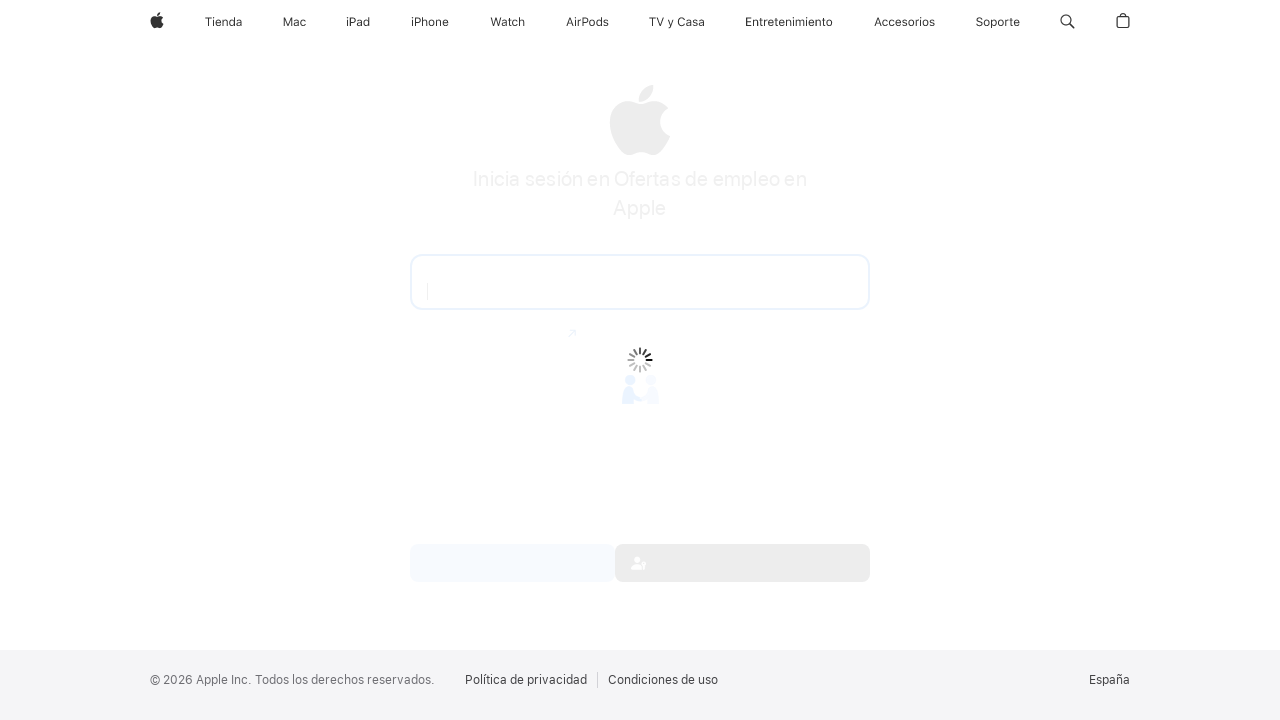

--- FILE ---
content_type: text/html;charset=UTF-8
request_url: https://idmsa.apple.com/appleauth/auth/authorize/signin?frame_id=daw-f259b61c-947d-4953-b16e-160342a81a00&language=ES-ES&skVersion=7&iframeId=daw-f259b61c-947d-4953-b16e-160342a81a00&client_id=967e0c9eb29cb96878a15488726dd401bae3c121c2b0b124d9e6eb537387d235&redirect_uri=https://idmsa.apple.com&response_type=code&response_mode=web_message&state=daw-f259b61c-947d-4953-b16e-160342a81a00&authVersion=latest
body_size: 13834
content:






































 






<!DOCTYPE html>

    
    
        <html dir="ltr" data-rtl="false" lang="es_ES">
    

<head>
    <title></title>
    <meta name="robots" content="noindex">
    <meta name="viewport" content="width=device-width, initial-scale=1, maximum-scale=1">

    
        
            



    
    
    
    
    
    
    

<link rel="stylesheet"  href="https://www.apple.com/wss/fonts?families=SF+Pro,v3|SF+Pro+Icons,v3" type="text/css"/>


        
    
    
  
  
    
      
      
        
          
          
          
            
              
<link rel="stylesheet" href="https://appleid.cdn-apple.com/appleauth/static/module-assets/home-441f4d53cec48545e113.css"/>
            
            <link rel="stylesheet" type="text/css" media="screen" href="https://appleid.cdn-apple.com/appleauth/static/cssj/1669362511/widget/auth/app-sk7.css" />

          
        
      
    
  

    
        
        
            <script type="text/javascript" src="https://appleid.cdn-apple.com/appleauth/static/jsj/N1268424108/common-header.js" ></script>

        
    
</head>

<body class="tk-body ">
<div aria-hidden="true" style='font-family:"SF Pro Icons"; width: 0px; height: 0px; color: transparent;'>.</div>
<div aria-hidden="true" style='font-family:"SF Pro Display"; width: 0px; height: 0px; color: transparent;'>.</div>
<div class="si-body si-container container-fluid" id="content" role="main" aria-labelledby="contentheader">
</div>


  








    
    
        <script type="text/javascript" src="https://appleid.cdn-apple.com/appleauth/static/jsj/1913796087/boot/initBootData.js" ></script>

    




<script type="application/json" class="boot_args">
    {"direct":{"destinationDomain":"https://idmsa.apple.com","appleOAuth":{"requestor":{"redirectURI":"https://idmsa.apple.com","responseMode":"web_message","responseType":"code","frameId":"daw-f259b61c-947d-4953-b16e-160342a81a00","id":"967e0c9eb29cb96878a15488726dd401bae3c121c2b0b124d9e6eb537387d235","state":"daw-f259b61c-947d-4953-b16e-160342a81a00","type":"firstPartyAuth"}},"urlContext":"/appleauth","enableAuthPopup":false},"additional":{"skVersion":"7"}}
</script>



    
    
        <script type="text/javascript" src="https://appleid.cdn-apple.com/appleauth/static/jsj/1970480931/boot/initLocalizationStrings.js" ></script>

    



<script type="application/json" class="localization_strings">
    [{"key":"signInFallbackError","value":"Comprueba la información de la cuenta que has introducido e inténtalo de nuevo.","shouldEscape":true},{"key":"fallback","value":"No hemos podido verificar tu identidad. Vuelve a intentarlo.","shouldEscape":true},{"key":"exampleEmail","value":"nombre@example.com","shouldEscape":true},{"key":"appleId","value":"Correo o número de teléfono","shouldEscape":true},{"key":"account","value":"Cuenta","shouldEscape":true},{"key":"password","value":"Contraseña","shouldEscape":true},{"key":"rememberMe","value":"Recordarme","shouldEscape":true},{"key":"keepMeSignedIn","value":"Mantener sesión iniciada","shouldEscape":true},{"key":"defaultSignInLabel","value":"Inicia sesión en tu cuenta de Apple","shouldEscape":true},{"key":"cancelText","value":"Cancelar","shouldEscape":true},{"key":"resetAccText","value":"Desbloquear cuenta","shouldEscape":true},{"key":"gotoAppleIdText","value":"Ir a la cuenta de Apple","shouldEscape":true},{"key":"addTrustedDeviceText","value":"Añadir un dispositivo de confianza","shouldEscape":true},{"key":"iframeTitle","value":"Inicia sesión en tu cuenta de Apple","shouldEscape":true},{"key":"acccountLockedTitle","value":"Esta cuenta de Apple se ha bloqueado por motivos de seguridad","shouldEscape":true},{"key":"noDevicesNoRKDialogTitle","value":"No se puede verificar la identidad","shouldEscape":true},{"key":"suppressIforgotTitle","value":"¿Necesitas restablecer tu contraseña?","shouldEscape":true},{"key":"resetCRTokenTitle","value":"Este enlace ya no es válido.","shouldEscape":true},{"key":"logoAltText","value":"Logotipo de la aplicación","shouldEscape":true},{"key":"saChallenge.button.resetSecurityQuestions.text","value":"Restablecer las preguntas de seguridad","shouldEscape":true},{"key":"titleCouldNotGenerateResetQuestionURL","value":"No se han podido restablecer las preguntas de seguridad.","shouldEscape":true},{"key":"okText","value":"Aceptar","shouldEscape":true},{"key":"accountUnlockButton","value":"Desbloquear cuenta","shouldEscape":true},{"key":"btnTextGoBack","value":"Volver","shouldEscape":true},{"key":"btnTextContinue","value":"Continuar","shouldEscape":true},{"key":"notNowTrustMyBrowser","value":"Ahora no","shouldEscape":true},{"key":"intermediaryIntroPageTitle","value":"Cuenta de Apple de: {0}","shouldEscape":true},{"key":"intermediaryIntroPageDefaultTitle","value":"Cuenta de Apple para tu organización","shouldEscape":true},{"key":"profileIntroTitle2","value":"Obtener el acceso correcto","shouldEscape":true},{"key":"profileIntroDescription2","value":"Hace que a las apps les resulte fácil proporcionar control de acceso para proteger a toda tu organización.","shouldEscape":true},{"key":"profilePrivacyText","value":"La información que se muestra en esta pantalla se compartirá para que {0:appName} pueda identificar tu puesto dentro de la organización y asignarte el nivel de acceso correcto.","shouldEscape":true}]
</script>















    
    
        
    



        
    
    


    <script type="application/json" id="app_config_sa_sk7">
        {
            "i18n": 
        
        
        {"web.error.rk.rkLocked.body":"Has introducido una clave de recuperación incorrecta demasiadas veces.","web.error.tooManyCodesSentToDevice":"Se han enviado demasiados códigos de verificación. Introduce el último código que has recibido, utiliza uno de tus dispositivos o vuelve a intentarlo más tarde.","web.error.unknown.description":"No se ha podido completar tu solicitud debido a un error. Vuelve a intentarlo más tarde.","web.error.securityCodeLocked":"Has introducido un código de verificación incorrecto demasiadas veces. Vuelve a intentarlo más tarde.","web.error.fallback":"No hemos podido verificar tu identidad. Vuelve a intentarlo.","error_21669":"Código de verificación incorrecto.","web.error.unknown.title":"Se ha producido un error inesperado","web.challenge.canNotGenerateResetQuestionURL.title":"No se han podido restablecer las preguntas de seguridad.","web.challenge.canNotGenerateResetQuestionURL.text":"Esta solicitud no se ha podido completar debido a un error.","web.tryAgainLater.text":"Vuelve a intentarlo más tarde.","web.text.ok":"Aceptar","web.title.answerSecurityQuestion":"Responde a las preguntas de seguridad para continuar","web.challenge.answer.placeholder.answer.label.with.number":"Respuesta {0:digit}","web.challenge.supportPin.button":"Obtener un PIN de soporte","web.text.verifying":"Verificando…","web.button.text.goBack":"Volver","web.button.text.continue":"Continuar","web.challenge.reset.button":"Restablecer las preguntas de seguridad","web.challenge.reset.text":"¿Has olvidado las respuestas?","web.challenge.too.many.verification.attempts.title":"Demasiados intentos de verificación incorrectos","web.challenge.too.many.verification.attempts.resetQuestions.body":"Has intentado responder a tus preguntas de seguridad demasiadas veces. Puedes volver a intentarlo más tarde o restablecer tus preguntas de seguridad.","web.text.cancel":"Cancelar","web.text.sendingCode":"Enviando código…","web.title.email.verifyCode":"Introduce el código de verificación","web.aria.digit":"Dígito","web.verifyCode.first.digit.sr":"Introduce el código de verificación. Al introducir el código en los campos de entrada, se enfatizarán automáticamente los siguientes campos. Una vez introducido el código, la página se actualizará automáticamente.","web.aria.description.security.code":"Al introducir el código de verificación en los campos de entrada, se resaltarán automáticamente los campos que deben rellenarse a continuación","web.footer.restricted.verifyEmail.codeHasBeenSent":"Se ha enviado un correo electrónico con un código de verificación a: \u003Cspan class=\"displayName\"\u003E{0}\u003C\/span\u003E. Introduce el código para continuar.","web.footer.verifyCode.link.didntReceiveCode":"¿No has recibido ningún código de verificación?","web.hsa2.verify.tryAgain.sms":"Reenviar código","web.restricted.verifyEmail.tryAgain.subtext":"Comprueba la carpeta de correo no deseado o espera unos minutos. Si esto no da resultado, solicita un código nuevo.","web.restricted.verifyEmail.help.other":"Más información","web.restricted.verifyEmail.needHelp.subtext":"¿No se puede usar esta dirección de correo electrónico?","web.restricted.verifyEmail.more.help.other":"¿No puedes usar \u003Cspan class=\"displayName\"\u003E{0}\u003C\/span\u003E?","web.restricted.verifyEmail.more.needHelp.subtext":"Por tu seguridad, para iniciar sesión debes tener acceso a este correo electrónico.","web.footer.verifyCode.popover.label.sr.only":"Otras opciones","web.challenge.canNotGeneratePin.title":"Esta solicitud no se ha podido completar debido a un error.","web.challenge.canNotGenerateSupportPIN.text":"Esta solicitud no se ha podido completar debido a un error.","web.challenge.generatePin.title":"PIN provisional de soporte","web.challenge.generatePin.bodyText":"Cuando contactes con el soporte técnico de Apple a través del teléfono o Internet, es posible que se pregunte por tu PIN de cuatro dígitos para verificar tu identidad.","web.auth.signout.loading.text":"Cargando…","web.challenge.generatePin.button":"Generar PIN","web.challenge.supportPinGenerated.text":"Tu PIN provisional de soporte es {0}.","web.challenge.supportPinValid.text":"Este PIN es válido hasta la(s) {0}.","web.challenge.generateNewPin.button":"Nuevo PIN","web.challenge.done.button":"Aceptar","web.title.trustMyBrowser":"¿Confiar en este navegador?","web.trustMyBrowser.2fa.info":"Si decides confiar en este navegador, no se te pedirá el código de verificación la próxima vez que inicies sesión.","web.trustMyBrowser.notNow":"Ahora no","web.trustMyBrowser.dontTrust":"No confiar","web.trustMyBrowser.trust":"Confiar","web.hsa1.collectionDevice":"Dispositivo de colección","web.hsa1.fsa2key":"Llave de seguridad","web.hsa1.individualKey":"Llave individual","web.hsa1.fsa1key":"Llave de seguridad","web.hsa1.signInWithApprovedDevice":"Iniciar sesión con un dispositivo aprobado","web.hsa1.pushNotification":"Notificación push","web.hsa1.sendCode.phoneNumberEndingIn":"Número acabado en {0}","web.text.sms":"SMS","web.text.totp":"TOTP","web.aria.deviceInfo":"número acabado en {0}","web.title.chooseDevice.sendVerificationCode":"Verifica tu identidad","web.footer.chooseDevice.chooseTrustedDeviceForAccount":"Tu cuenta está configurada para varias opciones de autenticación multifactor.","web.footer.chooseDevice.chooseTrustedDevice":"Tu cuenta de Apple está protegida por la verificación en dos pasos. Elige un dispositivo de confianza para recibir un código de verificación.","web.footer.chooseDevice.link.cantAccessTrustedDevices":"¿No puedes acceder a tus dispositivos de confianza?","web.error.account.locked.cantAccessDevices.text.open.newWindow":"Si no puedes acceder a tus dispositivos de confianza, \u003Ca href=\"{0}\" class=\"{1} ax-outline\" id=\"{3}\" target=\"{4}\" tabindex=\"0\" aria-describedby=\"{3}\"\u003Evisita la página de la cuenta de Apple \u003Cspan class=\"sr-only\"\u003E Se abre en una ventana nueva.\u003C\/span\u003E\u003C\/a\u003E y utiliza la clave de recuperación para añadir un dispositivo de confianza.","web.error.account.locked.cantAccessDevices.text":"Si no puedes acceder a tus dispositivos de confianza, \u003Ca href=\"{0}\" class=\"{1} ax-outline\" id=\"{3}\" target=\"{4}\" tabindex=\"0\" aria-describedby=\"{3}\"\u003Eve a la página de la cuenta de Apple \u003C\/a\u003E y utiliza la clave de recuperación para añadir otro dispositivo de confianza.","web.footer.verifyCode.button.link.sendNewCode":"Enviar un código nuevo","web.footer.verifyCode.link.useDifferentDevice":"Usar otro dispositivo","web.title.verifyCode.verifyYourIdentity":"Introducir el código de verificación","web.footer.verifyCode.hsa1.enterTheCode":"Introduce el código de verificación enviado a \u003Cspan class=\"displayName\"\u003E{0}\u003C\/span\u003E.","web.footer.verifyCode.hsa1.enterTheCodeSentToYourDevices":"Introduce el código de verificación enviado a tus otros dispositivos","web.footer.rk.link.lostRK":"¿Has perdido la clave de recuperación?","web.footer.rk.link.useTrustedDevice":"Usar dispositivo de confianza","web.title.rk.enterRK":"Introduce la clave de recuperación","web.footer.rk.enterRK":"Introduce la clave de recuperación que te facilitamos cuando activaste la verificación en dos pasos.","web.info.rk.lostRK":"Tu clave de recuperación es un código de 14 caracteres que recibiste al configurar la verificación en dos pasos. Si has perdido la clave de recuperación, lee \u003Ca href=\"{0}\" target=\"_blank\" class=\"ax-outline\"\u003Eeste artículo\u003C\/a\u003E y sigue las instrucciones.","web.input.rk.label":"Clave de recuperación","web.title.verifyCode.2fa":"Autenticación de doble factor","web.footer.verifyCode.hsa2.codeGenerated":"Se ha enviado un mensaje con un código de verificación a tus dispositivos. Introduce el código para continuar.","widget.v2.hsa2.verify.device.resend.code.link.fallback.text":"Volver a enviar el código","widget.v2.hsa2.verify.device.cannot.get.code.link.fallback.text":"¿No tienes acceso a tus dispositivos?","widget.v2.hsa2.verify.device.popup.caption.message.rates.may.apply":"Puede que se apliquen tarifas de datos o mensajería.","web.hsa2.verify.tryAgain.sms.subtext":"Enviar un código de verificación nuevo.","widget.v2.hsa2.verify.tryAgain.sms":"Volver a enviar el código por SMS","web.hsa2.verify.tryAgain.calling":"Llamando…","web.hsa2.verify.tryAgain.call.subtext":"Recibir una llamada con un código nuevo.","widget.v2.hsa2.verify.tryAgain.call":"Volver a llamar","widget.v2.hsa2.verify.callMe":"Recibir una llamada telefónica","widget.v2.hsa2.verify.device.help.popup.get.a.call.text":"Recibir una llamada en el \u003Cspan class=\"phone-number force-ltr\"\u003E{0:phonenumber}\u003C\/span\u003E","widget.v2.hsa2.verify.sendText":"Enviar el código por SMS","widget.v2.hsa2.verify.device.help.popup.text.code.to.phone.text":"Enviar código por SMS al \u003Cspan class=\"phone-number force-ltr\"\u003E{0:phonenumber}\u003C\/span\u003E","web.hsa2.verify.usePhone":"Usar teléfono","web.hsa2.verify.usePhone.subtext":"Recibir una llamada o un SMS con un código.","web.hsa2.verify.device.help.deviceNoAccess.other":"Más opciones...","web.auth.oauth2.open.in.new.window.sr.only":"Se abre en una ventana nueva.","web.hsa2.verify.needHelp.subtext":"Confirma tu número de teléfono para obtener asistencia.","web.restricted.verifyPhone.more.help.other":"¿No puedes usar \u003Cspan class=\"displayName\"\u003E{0}\u003C\/span\u003E?","web.restricted.verifyPhone.more.needHelp.subtext":"Por tu seguridad, para iniciar sesión debes tener acceso a este número de teléfono","widget.v2.hsa2.verify.device.help.popup.cannot.use.phone.text":"No puedo utilizar el \u003Cspan class=\"phone-number force-ltr\"\u003E{0:phonenumber}\u003C\/span\u003E","widget.v2.title.chooseDevice.sendVerificationCode":"Elige un teléfono para recibir un código de verificación","widget.v2.hsa2.choose.phone.caption.message.rates.may.apply":"Puede que se apliquen tarifas de datos o mensajería.","web.hsa2.verify.cantAccessPhoneNumbers":"¿No tienes acceso a estos números de teléfono?","web.hsa2.verify.voiceCall":"Llamada telefónica","web.hsa2.verify.textMsg":"SMS","web.suppressIforgot.noDevicesHelpDialog.text":"Ponte en contacto con las personas encargadas de la administración o gestión de tu organización y pídeles que restablezcan los números de teléfono de tu cuenta de Apple gestionada.","web.hsa2.verify.device.help.deviceOffline.question":"¿Están los dispositivos desconectados o no reciben el código de verificación?","web.hsa2.verify.device.help.deviceOffline.answer":"Utiliza el generador de códigos de tu dispositivo de confianza. \u003Ca href=\"{0}\" class=\"click-handle ax-outline\" target=\"_blank\"\u003EDescubre cómo\u003Ci class=\"icon icon_right_chevron\"\u003E\u003C\/i\u003E\u003C\/a\u003E","web.hsa2.verify.device.help.deviceNoAccess.question":"¿No tienes acceso a tus dispositivos o números de teléfono de confianza?","web.hsa2.use.recovery.key.description":"Si tienes una clave de recuperación, puedes usarla para iniciar sesión en tu cuenta \u003Ca href=\"{0}\" class=\"{1}\" target=\"_blank\"\u003EDescubre cómo\u003Ci class=\"icon icon_right_chevron\"\u003E\u003C\/i\u003E\u003C\/a\u003E","web.hsa2.verify.device.help.disclaimer":"El proceso de recuperación de la cuenta puede tardar un par de días, dependiendo de la información que puedas proporcionar para verificar tu identidad. \u003Ca href=\"{0}\" class=\"click-handle ax-outline\" target=\"_blank\"\u003EMás información\u003Ci class=\"icon icon_right_chevron\"\u003E\u003C\/i\u003E\u003C\/a\u003E","web.suppressIforgot.noDevicesHelpDialog.title":"¿No tienes acceso a tu teléfono?","web.hsa2.verify.device.help.title":"Más opciones de verificación","widget.v2.footer.smsConsent.hsa2.codeWillBeSent":"Inicia sesión en tu cuenta con el código de verificación que recibas en tu número de teléfono de confianza. Puede que se apliquen tarifas de datos o mensajería.","widget.v2.verifyPhone.footer.link.can.not.use.this.number":"¿No puedes usar este número?","web.button.text.cancel":"Cancelar","widget.v2.footer.smsConsent.hsa2.send.code.button":"Enviar un código","webAuthn.authentication.notSupported.update.browser.title":"Actualiza tu navegador web","webAuthn.authentication.notSupported.use.different.browser.title":"Este navegador no es compatible con llaves de seguridad","webAuthn.authentication.notSupported.signin.error":"Para iniciar sesión con tu llave de seguridad, actualiza este navegador a la versión más reciente.","webAuthn.authentication.notSupported.use.different.browser":"Prueba con otro navegador para iniciar sesión con tu llave de seguridad.","web.hsa2.verify.key":"Utiliza una llave de seguridad para iniciar sesión en tu cuenta de Apple: \u003Cb\u003E{0}\u003C\/b\u003E","widget.v2.verifyPhone.footer.link.resend.code":"Volver a enviar el código","widget.v2.footer.verifyCode.hsa2.codeHasBeenSent":"Introduce el código de verificación que se ha enviado por SMS al \u003Cspan class=\"displayName force-ltr\"\u003E{0:phonenumber}\u003C\/span\u003E.","widget.v2.footer.verifyCode.hsa2.codeHasBeenSentOnVoice":"Introduce el código de verificación proporcionado durante la llamada telefónica realizada al \u003Cspan class=\"displayName force-ltr\"\u003E{0:phonenumber}\u003C\/span\u003E.","web.managedAppleID.verifyCode.link.didntReceiveCode":"¿No tienes un código de verificación?","web.managedAppleID.verifyCode.enterCode":"Introduce el código de verificación que te ha proporcionado tu organización.","web.managedAppleID.verifyCode.getCodeFromAdmin":"Si no tienes un código de verificación, pídele uno a tu profesor, administrador o administradora.","web.title.email.checkEmailOtp":"Consulta tu correo electrónico.","web.footer.email.verifyEmailOtp.codeHasBeenSent":"Introduce el código enviado a \u003Cspan class=\"displayName force-ltr\"\u003E{0}\u003C\/span\u003E.","widget.emailotp.signin.with.password":"Iniciar sesión con contraseña"}
      
        }
    </script>


    
    
        
    


<script type="application/json" class="boot_args">
    {"direct":{"isPasswordSecondStep":true,"scriptSk7Url":"https://appleid.cdn-apple.com/appleauth/static/module-assets/home-948136d5bc2d822d7c42.js","isFederatedAuthEnabled":true,"accountNameAutoComplete":"username webauthn","urlBag":{"passwordReset":"https://iforgot.apple.com/password/verify/appleid","createAppleID":"https://account.apple.com/account","appleId":"https://account.apple.com","verificationCodeHelp":"https://support.apple.com/kb/HT204974","accountRecoveryHelp":"https://support.apple.com/kb/HT204921","crResetUrl":"https://iforgot.apple.com/request/questions/reset","unlockSelfService":"https://iforgot.apple.com/unlock"},"refererUrl":"https://idmsa.apple.com/IDMSWebAuth/signin.html?appIdKey=967e0c9eb29cb96878a15488726dd401bae3c121c2b0b124d9e6eb537387d235\u0026rv=2\u0026path=null%3FfavId%3DREQ-200550142\u0026view=0\u0026language=ES-ES","authAttributes":"uqysvGGn5RE60IXoy8eOXPsBr/H32lvIaTCZtt+WilUIA++I+YkRzyZGYRFV8AzXYHci9wBzrfHts2SbDaq6V7euRnCMsxBs2JUD6WlMW8zSbK2IRdEZ8ndBN5+msDE7eO4n/stsGDQ5LtUJi/S4kmtiBD2Yw0IZCyYxj7MuD/xqNVN41wNggsHBOfJ40u44Wi6Suas5EorCjGfEWIRn/GJrfoT5avh5WUET+Ps6CDoL+A41SUWKft+Jj/EaxmTpxCqLtl6CrJ83OJwTLRge+bUgK9wAE9qdIXz+fA==","isRaFF":true,"forgotPassword":true,"swpAuth":true,"twoFactorAuthEnv":1,"countryCode":"ES","isInterstitialFedAuthPageEnabled":true,"twoFactorAuthAppKey":"SRHyr6vucF9FNfGnoXtD6psCTodEz0D1j3edwS3TysI=","isRtl":"false","hashcash":{"hashcashGenerationTimeout":10,"hcChallenge":"bce14b727479cf01eceed9f9a0caeab4","hcBits":"11","isHCstrictTimeout":true},"webSRPClientWorkerScriptTag":"\u003Cscript type=\"text/javascript\" src=\"https://appleid.cdn-apple.com/appleauth/static/jsj/N1585889416/webSRPClientWorker.js\" \u003E\u003C/script\u003E","isRaIdp":true,"consentTextV2":"La información de tu Cuenta de Apple se usa para permitirte iniciar sesión y acceder a tus datos de manera segura. Apple guarda ciertos datos con fines de seguridad, soporte e información. Si aceptas, Apple también podrá usar la información de tu Cuenta de Apple para enviarte correos electrónicos y comunicaciones de marketing, lo que incluye contenido basado en tu uso de los servicios de Apple. \u003Ca target=\"_blank\" href=\"https://www.apple.com/es/legal/privacy/data/es/apple-id/\"\u003ECómo se gestionan tus datos…\u003Cspan class=\"sr-only\"\u003E Se abre en una ventana nueva.\u003C/span\u003E\u003C/a\u003E","acUrl":"https://idmsa.apple.com/IDMSWebAuth/acsignin","trustedWidgetDomain":"https://idmsa.apple.com","enableSRPAuth":true,"shouldSuppressIForgotLink":false,"generateHashcashScriptTag":"\u003Cscript type=\"text/javascript\" src=\"https://appleid.cdn-apple.com/appleauth/static/jsj/N2103969201/generateHashcash.js\" \u003E\u003C/script\u003E","iframeId":"daw-f259b61c-947d-4953-b16e-160342a81a00","meta":{"futureReservedAuthUIModes":["popped-window","dialog","tabbed"],"supportedAuthUIModes":["window","embed","inline"],"FEConfiguration":{"pmrpcTimeout":"1000","enableAllowAttribute":true,"enableSwpAuth":true,"isEyebrowTextboxEnabled":false,"skVersion":"7","pmrpcRetryCount":"5","jsLogLevel":"ERROR","appLoadDelay":"0","enablePerformanceLog":false}},"enableFpn":true,"enableSecurityKeyIndividual":false,"showSwpAuth":true},"additional":{}}
</script>

    
    
        <script type="text/javascript" src="https://appleid.cdn-apple.com/appleauth/static/jsj/1745674450/init-app.js" ></script>

    






    
    
        <script type="application/json" id="app_config">
                {
                    "i18n": 
    
    
    {"web.auth.oauth2.error.photo.more.detail.apple.support.link.text":"Soporte técnico de Apple.","web.auth.oauth2.open.in.new.window.sr.only":"Se abre en una ventana nueva.","web.auth.external.profile.error.required.2.factor.title":"Se requiere autenticación de doble factor","web.auth.external.profile.error.u13.title":"“Iniciar sesión con Apple” no compatible","web.auth.oauth2.error.no.apple.card.title":"No se ha encontrado la Apple Card","web.auth.oauth2.error.photo.no.access.title":"Activar Fotos en iCloud","web.auth.oauth2.error.photo.no.access.description":"Para importar fotos y vídeos, activa Fotos en iCloud antes de continuar.","web.auth.oauth2.error.photo.age.limit.title":"Importación de datos no disponible","web.auth.oauth2.error.not.allow.country.title":"No disponible","web.auth.oauth2.error.not.allow.country.description":"Este servicio no es compatible con tu país o región. Prueba a utilizar otra cuenta de Apple.","web.auth.oauth2.error.photo.invalid.country.for.legacy.users.title":"No disponible","web.auth.oauth2.error.photo.can.not.imported.title":"Tus datos no se pueden importar en este momento","web.auth.oauth2.error.photo.more.detail.email.to.support.link.text":"privacy.deletions@apple.com.","web.auth.oauth2.error.photo.more.detail.email.to.support.descrpition":"Si quieres más información, contacta con {0:emailSupportLink}","web.auth.oauth2.error.photo.more.detail.descrpition":"Si quieres más información, contacta con el {0:appleSupportLink}","web.auth.oauth2.error.request.cannot.be.completed.title":"Tu solicitud no se puede completar","web.auth.oauth2.error.generic.error.description":"No se puede iniciar sesión en tu cuenta de Apple.","web.auth.oauth2.error.turn.off.access.description":"Tu solicitud no se puede completar porque has desactivado la opción de acceder a los datos de iCloud en la web.","web.auth.oauth2.error.data.protection.turn.on.description":"Tu solicitud no se puede completar porque tienes activada la protección de datos avanzada.","web.auth.oauth2.error.concurrent.requests":"Ya existe una solicitud en curso para esa cuenta de Apple.","web.tryAgainLater.text":"Vuelve a intentarlo más tarde.","web.auth.oauth2.error.require.two.factor":"Para transferir datos a Apple, es necesario que configures la autenticación de doble factor para tu cuenta de Apple.","web.auth.oauth2.error.music.max.playlists.reached.description":"Ya tienes el número máximo de playlists. Para importar más, tienes que eliminar algunas de Apple Music.","web.auth.oauth2.error.music.max.no.subscription.description":"Para importar playlists, suscríbete a Apple Music. Si ya tienes una suscripción, inicia sesión con tu cuenta de Apple Music.","web.auth.oauth2.error.photo.request.to.tranfers.data.title":"Solicitud de transferencia de datos","web.auth.oauth2.error.no.icloud.mail.title":"No hay ninguna dirección de correo de iCloud Mail","web.auth.oauth2.error.no.icloud.mail":"No hemos encontrado la dirección de correo de iCloud Mail asociada a esta cuenta. Puedes crear una nueva dirección de correo de iCloud Mail en tu Mac o iPhone, o en la web en icloud.com\/mail.","web.footer.verifyCode.popover.label.sr.only":"Otras opciones","web.trustMyBrowser.sa.info":"Si decides confiar en este navegador, no se te pedirá que respondas a preguntas de seguridad la próxima vez que inicies sesión.","web.trustMyBrowser.2fa.info":"Si decides confiar en este navegador, no se te pedirá el código de verificación la próxima vez que inicies sesión.","web.trustMyBrowser.notNow":"Ahora no","web.error.fallback":"No hemos podido verificar tu identidad. Vuelve a intentarlo.","web.placeholder.appleid":"Cuenta de Apple","web.placeholder.account":"Cuenta","web.error.native.takeover.error.title":"Se ha producido un error al validar tus datos de conexión","web.error.unknown.title":"Se ha producido un error inesperado","web.error.account.locked.webAuthnNotSupported.title":"No se puede verificar la identidad","web.error.account.locked.noDevicesRKNotAllowed.title":"Inicio de sesión desactivado temporalmente","web.error.account.locked.selfServiceReactivation":"Esta cuenta está bloqueada","web.error.account.locked.requestAccessButton":"Solicitar acceso","web.aria.repair.iframeTitle":"Reparación de la cuenta de Apple","web.aria.repair.loading":"Cargando...","web.auth.oauth2.error.no.apple.card.description.learnmore.url":"https:\/\/www.apple.com\/apple-card\/","web.auth.oauth2.error.no.apple.card.description.learnmore.link.text":"Descubre cómo solicitarla","web.auth.oauth2.error.no.apple.card.description.support.url":"https:\/\/support.apple.com\/apple-card","web.auth.oauth2.error.no.apple.card.description.support.link.text":"Soporte técnico de Apple Card","web.auth.oauth2.error.no.apple.card.description2":"{0:learnMoreLink} {1:supportLink}","web.signin.desription.security.key.login.successful.enter.credentials":"Se ha iniciado sesión correctamente con la llave de seguridad. Introduce tus credenciales para continuar.","webAuthn.browser.doesnot.support.security.keys.enter.password.error.message":"Este navegador no es compatible con las llaves de seguridad FIDO2. Introduce la contraseña para continuar.","webAuthn.authentication.method.not.supported.browser.error.message":"Este método de autenticación no es compatible con tu navegador.","web.signInLabelWithAppName":"Iniciar sesión en {0}","web.footer.siginin.link.createAppleID":"Crea una \u003Cspan class=\"no-wrap sk-icon sk-icon-after sk-icon-external\"\u003Eahora.\u003C\/span\u003E","widget.signin.v2.footer.link.createAppleAccount":"Crear tu cuenta de Apple","web.text.forgotPassword":"¿Has olvidado tu contraseña?","web.federated.intermediaryIntroPage.title":"Cuenta de Apple de: {0}","web.federated.intermediaryIntroPage.text":"Para iniciar sesión en tu cuenta de {1}, continúa en {0}.","web.auth.external.profile.pageTitle.appleaccount":"Inicia sesión en la cuenta de Apple","web.text.sendingCode":"Enviando código…","web.suppressIforgot.forgotPassword.text":"Ponte en contacto con las personas encargadas de la administración o gestión de tu organización y pídeles que restablezcan la contraseña de tu cuenta de Apple gestionada.","web.challenge.too.many.verification.attempts.title":"Demasiados intentos de verificación incorrectos","web.challenge.too.many.verification.attempts.body":"Has intentado responder a tus preguntas de seguridad demasiadas veces. Puedes intentarlo de nuevo más tarde.","web.text.cancel":"Cancelar","web.challenge.reset.button":"Restablecer las preguntas de seguridad","web.challenge.canNotGenerateResetQuestionURL.text":"Esta solicitud no se ha podido completar debido a un error.","widget.signin.not.completed.try.again":"No se ha podido completar el inicio de sesión. Vuelve a intentarlo.","webAuthn.browser.doesnot.support.security.keys.error.message":"Este navegador no es compatible con las llaves de seguridad FIDO2.","widget.signin.with.privacy.text":"La información de tu Cuenta de Apple se usa para permitirte iniciar sesión y acceder a tus datos de manera segura. Apple guarda ciertos datos con fines de seguridad, soporte e información. Si aceptas, Apple también podrá usar la información de tu Cuenta de Apple para enviarte correos electrónicos y comunicaciones de marketing, lo que incluye contenido basado en tu uso de los servicios de Apple.","widget.signin.with.privacy.text.link":"Cómo se gestionan tus datos…","web.button.text.continue":"Continuar","web.text.forgotPassword.link":"¿Has olvidado la \u003Cspan class=\"no-wrap sk-icon sk-icon-after sk-icon-external\"\u003Econtraseña?\u003C\/span\u003E","web.text.verifying":"Verificando…","widget.signin.v2.signin.button.text":"Iniciar sesión","widget.swp.continue.with.phone.button":"Iniciar sesión con llave de acceso","widget.swp.continue.with.phone.button.iphone":"Iniciar sesión con el iPhone","widget.swp.continue.with.phone.button.ios.description":"Requiere iOS 17 o macOS Sonoma, o versiones posteriores.","widget.swp.continue.with.phone.button.macos.description":"Requiere macOS Sonoma o iOS 17, o versiones posteriores.","widget.swp.continue.with.phone.button.description":"Requiere un dispositivo con iOS 17 o posterior.","web.default.signInLabel":"Inicia sesión en tu cuenta de Apple","web.text.useAppleConnect":"\u003Ca target=\"_parent\" id=\"appleConnectUrl\" class=\"si-link ax-outline thin \" href=\"{0}\"\u003EContinuar para iniciar sesión\u003C\/a\u003E con AppleConnect.","web.aria.signIn":"Inicia sesión","web.aria.close":"Cerrar","web.sign.in.with.security.key":"Iniciar sesión con llave de seguridad…","web.footer.copyright":"Copyright &#169; {0} Apple Inc. Todos los derechos reservados.","web.footer.termsOfUse":"Condiciones de uso","web.footer.privacyPolicy":"Política de privacidad","web.footer.appleConnectAvailable":"Inicia sesión con tu cuenta de AppleConnect","web.footer.siginin.dontHaveAppleID":"¿No tienes una cuenta de Apple?","web.footer.siginin.link.forgotAccount":"¿Has olvidado tu cuenta o la \u003Cspan class=\"no-wrap sk-icon sk-icon-after sk-icon-external\"\u003Econtraseña?\u003C\/span\u003E","web.footer.siginin.link.forgotPassword":"¿Has olvidado la \u003Cspan class=\"no-wrap sk-icon sk-icon-after sk-icon-external\"\u003Econtraseña?\u003C\/span\u003E","web.footer.siginin.link.forgotAppleID":"¿Has olvidado la \u003Cspan class=\"no-wrap sk-icon sk-icon-after sk-icon-external\"\u003Econtraseña\u003C\/span\u003E?","web.footer.siginin.link.signInWithCode":"Iniciar sesión con código","web.button.text.back":"Atrás","web.text.ok":"Aceptar","web.auth.external.profile.error.required.2.factor.learn.more.button":"Más información","web.auth.oauth2.error.photo.request.to.tranfers.data.continue.button.text":"Continuar...","web.button.text.cancel":"Cancelar","web.auth.external.profile.button.done":"Aceptar","web.auth.oauth2.error.no.apple.card.description":"La cuenta de Apple que has indicado no está asociada a una Apple Card. Si estás tratando de iniciar sesión en tu cuenta de Apple Card, prueba con otra cuenta de Apple. Para solicitar una Apple Card, utiliza la app Cartera en tu iPhone.","web.auth.external.profile.error.required.2.factor.description":"Para iniciar sesión con Apple se requiere la autenticación de doble factor. Puedes activar la autenticación de doble factor para tu cuenta de Apple desde un dispositivo iOS o un Mac.","web.auth.external.profile.error.required.2.factor.description.ios.title":"Ver instrucciones para un dispositivo iOS","web.auth.external.profile.error.required.2.factor.description.ios.instruction.v10.3.title":"Si estás usando iOS 10.3 o posterior:","web.auth.external.profile.error.required.2.factor.description.ios.instruction.v10.3.text1":"Ve a Ajustes \u003E [tu nombre] \u003E Contraseña y seguridad.","web.auth.external.profile.error.required.2.factor.description.ios.instruction.v10.3.text2":"Toca “Activar autenticación de doble factor”.","web.auth.external.profile.error.required.2.factor.description.ios.instruction.v10.3.text3":"Toca Continuar.","web.auth.external.profile.error.required.2.factor.description.mac.title":"Ver instrucciones para un Mac","web.auth.external.profile.error.required.2.factor.description.mac.instruction.capitan.title":"Sigue estos pasos en tu Mac con macOS Catalina o posterior:","web.auth.external.profile.error.required.2.factor.description.mac.instruction.capitan.text1":"Ve al menú Apple ( \u003Ci aria-hidden=\"true\" style=\"font-size: 12px;\" class=\"icon icon_apple\"\u003E\u003C\/i\u003E ) \u003E Preferencias del Sistema o Ajustes del Sistema \u003E Cuenta de Apple \u003E Visión general.","web.auth.external.profile.error.required.2.factor.description.mac.instruction.capitan.text3":"Haz clic en “Activar autenticación de doble factor”.","signing.in.with.appleconnect.in.progress":"Iniciando sesión con AppleConnect…","signing.in.with.appleconnect":"Iniciar sesión con AppleConnect","signing.in.with.appleconnect.attempt.canceled":"Se ha cancelado tu intento de iniciar sesión.","signing.in.with.appleconnect.signin.button":"Iniciar sesión","signing.in.with.appleconnect.approved.device.not.found":"No se ha encontrado el dispositivo aprobado.","signing.in.with.appleconnect.two.factor.requirements":"Se requiere la autenticación de doble factor para tu cuenta. Asegúrate de que AppleConnect está instalado, que la extensión AppleConnect para Safari\/Chrome está activada y que estás utilizando un dispositivo aprobado.","signing.in.with.appleconnect.retry":"Reintentar","signing.in.with.appleconnect.acmobile.instructions.not.configured.heading":"AppleConnect no está configurado","signing.in.with.appleconnect.acmobile.instructions.not.configured.subheading":"Asegúrate de estar inscrito en Self Service y de que la app Connect esté instalada. Si no tienes la app Connect, abre Self Service e instálala manualmente.","signing.in.with.appleconnect.acmobile.instructions.enrollInSelfService.button":"Inscribirse en Self Service...","web.error.unknown.description":"No se ha podido completar tu solicitud debido a un error. Vuelve a intentarlo más tarde.","web.error.native.takeover.error.default.description":"Para resolver este problema, inicia sesión con tu contraseña.","web.error.account.locked.resetInfo":"Antes de poder iniciar sesión tienes que desbloquear la cuenta.","web.error.account.locked.selfServiceReactivationInfo":"Para solicitar acceso a esta cuenta, confirma tu información.","web.error.accountLocked":"Has realizado demasiados intentos de verificación de tu identidad. Debes desbloquear la cuenta para poder continuar.","web.error.account.locked.noDevicesNoRK.text":"No puedes iniciar sesión porque no tienes dispositivos de confianza asociados a esta cuenta. Ve a la página de tu cuenta de Apple y utiliza tu clave de recuperación para añadir un dispositivo de confianza.","webAuthn.authentication.notSupported":"No se puede completar el inicio de sesión porque el navegador no admite claves de seguridad.","web.error.account.locked.noDevicesRKNotAllowed.text":"Ha habido demasiados errores al intentar iniciar sesión con esta cuenta. Para proteger tu cuenta, el inicio de sesión se ha desactivado durante 8 horas."}
  
                }
        </script>
    




    

    
<script src="https://appleid.cdn-apple.com/appleauth/static/module-assets/home-948136d5bc2d822d7c42.js"></script>





    
        
        
            
            
    
    
    
    
    

    
  <script type="text/stache" id="jstache_570314101">
    
          
          
          
          
          
          <div class="graphite-icon {{symbolName}} {{symbolType}}{{#if wrapperClasses}} {{wrapperClasses}}{{/if}}" aria-live="assertive">
    {{#is symbolName "arrow-left-circle"}}
      <svg id="arrowLeftCircle" data-name="arrow-left-circle" xmlns="http://www.w3.org/2000/svg" viewBox="0 0 110 110"><g id="Semibold-M"><path d="M55,106.05A51.33,51.33,0,0,0,106,55,51.32,51.32,0,0,0,55,4a51.05,51.05,0,0,0,0,102.1Zm0-11.47A39.58,39.58,0,1,1,94.6,55,39.45,39.45,0,0,1,55,94.58ZM29.71,55a5.3,5.3,0,0,0,1.8,4L48.16,75.14a4.32,4.32,0,0,0,3.28,1.32,4.19,4.19,0,0,0,4.24-4.39,4.36,4.36,0,0,0-1.41-3.28l-5.76-5.37-5.18-4,9.77.49H75.7a4.94,4.94,0,0,0,0-9.87H53.1l-9.77.49,5.22-4,5.72-5.37a4.53,4.53,0,0,0,1.41-3.27,4.15,4.15,0,0,0-4.24-4.35,4.32,4.32,0,0,0-3.28,1.32L31.51,51A5.25,5.25,0,0,0,29.71,55Z"/></g></svg>
    {{/is}}

    {{#is symbolName "exclamationmark-triangle-fill"}}
      <svg id="exclamationMark" data-name="exclamationmark-triangle-fill" xmlns="http://www.w3.org/2000/svg" viewBox="0 0 110 110"><g id="Semibold-M"><path d="M16.74,102.19H93.26A12.55,12.55,0,0,0,106.15,89.3,13.1,13.1,0,0,0,104.44,83L66.11,14.4A12.46,12.46,0,0,0,55,7.81,12.61,12.61,0,0,0,43.89,14.4L5.56,83a12.89,12.89,0,0,0-1.71,6.3A12.55,12.55,0,0,0,16.74,102.19ZM55.07,67.91c-3.17,0-5-1.75-5.12-4.93l-.74-22.7c-.14-3.37,2.25-5.67,5.81-5.67s6,2.35,5.81,5.72l-.78,22.6C60,66.21,58.15,67.91,55.07,67.91Zm0,17.24c-3.61,0-6.49-2.39-6.49-5.86s2.88-5.91,6.49-5.91,6.45,2.45,6.45,5.91S58.64,85.15,55.07,85.15Z"/></g></svg>
    {{/is}}

    {{#is symbolName "checkmark"}}
      <svg id="checkmark" data-name="checkmark" xmlns="http://www.w3.org/2000/svg" viewBox="0 0 110 110"><g id="Bold-M"><path d="M45.09,98.63a9.05,9.05,0,0,0,8-4L98.51,25.29a10.28,10.28,0,0,0,1.85-5.67,8.15,8.15,0,0,0-8.49-8.25c-3.33,0-5.42,1.22-7.48,4.4l-39.5,62.3-20-24.56a8,8,0,0,0-6.74-3.22,8.13,8.13,0,0,0-8.49,8.3,8.6,8.6,0,0,0,2.49,6.1L37.32,95A9.52,9.52,0,0,0,45.09,98.63Z"/></g></svg>
    {{/is}}

    {{#is symbolName "exclamationmark-circle-fill"}}
      <svg id="exclamationmark-circle-fill" data-name="exclamationmark-circle-fill" xmlns="http://www.w3.org/2000/svg" viewBox="0 0 110 110"><g id="Semibold-M"><path d="M55,106.05A51.33,51.33,0,0,0,106,55,51.32,51.32,0,0,0,55,4a51.05,51.05,0,0,0,0,102.1Zm0-43.26c-3.17,0-5-1.76-5.13-4.93l-.73-22.71C49,31.83,51.39,29.49,55,29.49s6,2.34,5.86,5.71L60,57.81C59.88,61.08,58.08,62.79,55,62.79ZM55,80c-3.61,0-6.49-2.39-6.49-5.86s2.88-5.9,6.49-5.9,6.45,2.44,6.45,5.9S58.56,80,55,80Z"/></g></svg>
    {{/is}}

    {{#is symbolName "arrow-left-circle-fill"}}
      <svg version="1.1" id="Layer_1" xmlns="http://www.w3.org/2000/svg" viewBox="0 0 112 112"><g id="Regular-M" transform="matrix(1 0 0 1 1391.3 1126)"><path d="M-1335.30029-1020.19531c27.24609,0,49.80518-22.55859,49.80518-49.80469
        c0-27.19727-22.60779-49.80469-49.854-49.80469c-27.19727,0-49.75586,22.60742-49.75586,49.80469
        C-1385.10498-1042.75391-1362.49744-1020.19531-1335.30029-1020.19531z M-1363.76709-1070.04883
        c0-1.17188,0.39075-2.14844,1.5625-3.27148l18.70117-18.70117c0.73242-0.73242,1.70911-1.12305,2.88098-1.12305
        c2.29492,0,4.10144,1.75781,4.10144,4.05273c0,1.17188-0.58582,2.24609-1.26941,2.92969l-6.88489,6.83594l-6.5918,5.56641
        l11.71887-0.48828h28.61328c2.44141,0,4.15027,1.75781,4.15027,4.19922s-1.66016,4.19922-4.15027,4.19922h-28.61328
        l-11.7677-0.43945l6.64062,5.61523l6.88489,6.73828c0.7323,0.73242,1.26941,1.75781,1.26941,2.97852
        c0,2.29492-1.80652,4.05273-4.10144,4.05273c-1.17188,0-2.14856-0.48828-2.88098-1.17188l-18.70117-18.65234
        C-1363.27881-1067.80273-1363.76709-1068.7793-1363.76709-1070.04883z"/></g></svg>
    {{/is}}

    {{#is symbolName "badge-circle-fill"}}
      <svg id="badge_circle_filled" data-name="badge_circle_filled" xmlns="http://www.w3.org/2000/svg" viewBox="0 0 64 64">
        <path d="M29.929896,59.9213121 C46.2189361,59.9213121 59.8517361,46.2884801 59.8517361,29.99944 C59.8517361,13.67128 46.2189361,0.0776000001 29.890856,0.0776000001 C13.562696,0.0776000001 0.00800000001,13.67128 0.00800000001,29.99944 C0.00800000001,46.2884801 13.601736,59.9213121 29.929896,59.9213121 Z" transform="translate(2 2)"/>
      </svg>
    {{/is}}
    {{#is symbolName "plus"}}
      <svg id="plus" data-name="plus" xmlns="http://www.w3.org/2000/svg" viewBox="0 0 64 64">
        <path d="M0.0955555557,29.9994075 C0.0955555557,31.7717038 1.57844445,33.2184445 3.3145926,33.2184445 L26.715926,33.2184445 L26.715926,56.6197734 C26.715926,58.3558816 28.1626667,59.8388149 29.934963,59.8388149 C31.7072593,59.8388149 33.1901482,58.3558816 33.1901482,56.6197734 L33.1901482,33.2184445 L56.5553334,33.2184445 C58.2914075,33.2184445 59.7743705,31.7717038 59.7743705,29.9994075 C59.7743705,28.2271112 58.2914075,26.7442223 56.5553334,26.7442223 L33.1901482,26.7442223 L33.1901482,3.37903704 C33.1901482,1.64288889 31.7072593,0.16 29.934963,0.16 C28.1626667,0.16 26.715926,1.64288889 26.715926,3.37903704 L26.715926,26.7442223 L3.3145926,26.7442223 C1.57844445,26.7442223 0.0955555557,28.2271112 0.0955555557,29.9994075 Z" transform="translate(2 2)"/>
      </svg>
    {{/is}}
    {{#is symbolName "minus"}}
      <svg id="minus" data-name="minus" xmlns="http://www.w3.org/2000/svg" class="icon" viewBox="0 0 64 64">
        <path d="M3.3145926,6.62392594 L56.5553334,6.62392594 C58.2914075,6.62392594 59.7743705,5.14096297 59.7743705,3.36866667 C59.7743705,1.59637037 58.2914075,0.14962963 56.5553334,0.14962963 L3.3145926,0.14962963 C1.57844445,0.14962963 0.0955555557,1.59637037 0.0955555557,3.36866667 C0.0955555557,5.14096297 1.57844445,6.62392594 3.3145926,6.62392594 Z" transform="translate(2 28.667)"/>
      </svg>
    {{/is}}
    {{#is symbolName "help"}}
      <svg id="help" data-name="help" xmlns="http://www.w3.org/2000/svg" class="icon" viewBox="0 0 64 64">
        <path d="M15.9854681,42.4905958 C18.1671702,42.4905958 19.1645107,40.9945533 19.1645107,38.9998724 L19.1645107,37.9401703 C19.2268085,33.826149 20.6916383,32.1120001 25.6783405,28.6836383 C31.0390852,25.0682554 34.4362341,20.8919362 34.4362341,14.8766809 C34.4362341,5.52663831 26.8315532,0.165957447 17.3567873,0.165957447 C10.3131064,0.165957447 4.14204256,3.50080852 1.49285107,9.51600002 C0.838340427,10.9808298 0.557872341,12.4145107 0.557872341,13.5988724 C0.557872341,15.375383 1.5863617,16.6220426 3.48753192,16.6220426 C5.07702129,16.6220426 6.13672341,15.6870639 6.60421278,14.1598724 C8.19376597,8.23812767 12.120766,5.99412767 17.138617,5.99412767 C23.2161703,5.99412767 27.9847022,9.42248938 27.9847022,14.8455319 C27.9847022,19.302383 25.2108511,21.795766 21.2214894,24.600766 C16.3282979,27.9979788 12.7441277,31.6445107 12.7441277,37.1298511 L12.7441277,39.093383 C12.7441277,41.0880639 13.8349787,42.4905958 15.9854681,42.4905958 Z M15.9854681,59.5388299 C18.4787873,59.5388299 20.4423192,57.5441746 20.4423192,55.1131533 C20.4423192,52.6509716 18.4787873,50.6874575 15.9854681,50.6874575 C13.5544468,50.6874575 11.559766,52.6509716 11.559766,55.1131533 C11.559766,57.5441746 13.5544468,59.5388299 15.9854681,59.5388299 Z" transform="translate(14.766 2)"/>
      </svg>
    {{/is}}
    {{#is symbolName "lock-fill"}}
      <svg id="lock_fill" data-name="lock_fill" class="icon" viewBox="0 0 64 64" version="1.1" xmlns="http://www.w3.org/2000/svg">
        <g transform="matrix(1 0 0 1 80.70993408203117 114.2724609375)">
          <path d="M30.8971 11.3277L75.5987 11.3277C82.7683 11.3277 86.5689 7.44371 86.5689-0.285611L86.5689-33.8799C86.5689-41.568 82.7683-45.452 75.5987-45.452L30.8971-45.452C23.7381-45.452 19.9375-41.568 19.9375-33.8799L19.9375-0.285611C19.9375 7.44371 23.7381 11.3277 30.8971 11.3277ZM28.5164-41.7016L36.2358-41.7016L36.2358-58.1657C36.2358-70.506 44.1294-77.0264 53.2273-77.0264C62.3559-77.0264 70.3118-70.506 70.3118-58.1657L70.3118-41.7016L78.0311-41.7016L78.0311-57.1622C78.0311-75.51 66.0249-84.3623 53.2273-84.3623C40.4709-84.3623 28.5164-75.51 28.5164-57.1622Z" />
        </g>
      </svg>
    {{/is}}
</div>

        
  </script>
  
  <script type="text/stache" id="jstache_1381419984">
    
          
          
          
          
          
          


{{#if showSwpOption}}
  {{#if swpOptionAsDefault}}
    {{> swpContainerTemplateID}}
 {{else}}
    <div class="form-row swp-account-name">
         <label class="sr-only form-cell form-label" for="account_name_text_field">{{locMessage 'web.default.signInLabel'}}</label>
        <div class="form-cell">
          <div class='swp-form-cell-wrapper'>
               {{> swpContainerTemplateID}}
          </div>
        </div>
      </div>
 {{/if}}
{{/if}}

        
  </script>
  
  <script type="text/stache" id="jstache_1352270388">
    
          
          
          
          
          
          
<div style='{{#if swpOptionAsDefault}}{{#if useSasskit7}}height:114px;{{else}}height:90px;{{/if}}{{/if}}' class="{{#if errorMessage}}is-error{{/if}} fade-in fade-out"> 
  <div class='swp-option' style=''>
    <div style='position:relative;flex-grow: 1;'>
      <div class="loading-wrapper" style="position: absolute;top: 50%;left: -20px;">
        {{#if showSwpLoadingSpinner}}
          <idms-spinner anchor-element=".spin-anchor" show="{showSwpLoadingSpinner}"></idms-spinner>
          <div class="spin-anchor"></div>
        {{/if}}
      </div>
      <button {{#if showSwpLoadingSpinner}} disabled {{/if}} id="continue-password" style="display:inline; width:100%;box-sizing: border-box;"  ($click)="usePassword()" class="{{#if useSasskit7}}button-secondary-alpha{{else}}button-secondary{{/if}} button-block tk-subbody button button-rounded-rectangle">
        Continuar con contraseña
      </button>  
    </div> 
    <div style='text-align:center;flex-grow: 1;'> 
      <button  {{#if showSwpLoadingSpinner}} disabled {{/if}} style="display: flex;align-items: center;column-gap: 5px;width: 100%;box-sizing: border-box;justify-content: center;" id="swp" ($click)="signInWithKey()" class="{{#if useSasskit7}}button-secondary-alpha{{else}}button-secondary{{/if}} button-block button-rounded-rectangle tk-subbody button">
        <i aria-hidden="true" class="shared-icon no-flip iphone-icon"></i>
        {{#if isMacOrIos}}
          Iniciar sesión con llave de acceso
        {{else}}
          Iniciar sesión con el iPhone
        {{/if}}
      </button> 
      <div class="tk-caption" style='margin-top: 5px;'>
     {{#switch osPlatform}}
      {{#case "ios"}}
        Requiere iOS 17 o macOS Sonoma, o versiones posteriores.
      {{/case}}
      {{#case "mac os"}}
        {{#if isSafari }}
          Requiere macOS Sonoma o iOS 17, o versiones posteriores.
        {{else}}
          Requiere un dispositivo con iOS 17 o posterior.
        {{/if}}
      {{/case}}
      {{#default}}
        Requiere un dispositivo con iOS 17 o posterior.
      {{/default}}
     {{/switch}}
     </div>
      
      
    </div>
  </div>
  
    <div style="height:22px; text-align:center;position:relative;">
    
    {{#if errorMessage}}
    <div style="position:absolute;top:3px;text-align: center;width: 100%;">
      <idms-error
        {error-message}="errorMessage"
        error-type="standards"
                    
      ></idms-error>  
      {{/if}}
    </div>
    <div>

  
</div>

        
  </script>
  
  
            
                
                
                    <script type="text/javascript" src="https://appleid.cdn-apple.com/appleauth/static/jsj/N1110832748/widget/auth/app.js" ></script>

                
            
            
                
            
        

    

    
        
            
            
                
                    
                        <script type="text/javascript"
                            src="https://appleid.cdn-apple.com/appleauth/static/jsapi/format-phonenumber/format-phonenumber.js?v=2"></script>
                    
                    
                
            
        
    
</body>
</html>

